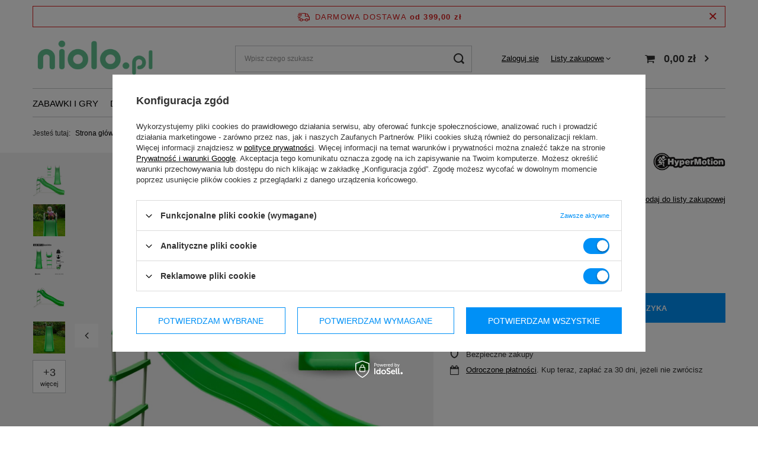

--- FILE ---
content_type: text/html; charset=utf-8
request_url: https://niolo.pl/ajax/projector.php?action=get&product=1110&size=uniw&get=sizeavailability,sizedelivery,sizeprices
body_size: 491
content:
{"sizeavailability":{"delivery_days":"1","delivery_date":"2026-01-26","days":"1","sum":"435","visible":"y","status_description":"Produkt dost\u0119pny!","status_gfx":"\/data\/lang\/pol\/available_graph\/graph_1_4.png","status":"enable","minimum_stock_of_product":"1","shipping_time":{"days":"1","working_days":"0","hours":"0","minutes":"0","time":"2026-01-26 13:00","week_day":"1","week_amount":"0","today":"false"},"delay_time":{"days":"0","hours":"0","minutes":"0","time":"2026-01-25 06:48:16","week_day":"7","week_amount":"0","unknown_delivery_time":"false"}},"sizedelivery":{"undefined":"false","shipping":"0.00","shipping_formatted":"0,00 z\u0142","limitfree":"399.00","limitfree_formatted":"399,00 z\u0142"},"sizeprices":{"value":"399.00","price_formatted":"399,00 z\u0142","price_net":"324.39","price_net_formatted":"324,39 z\u0142","yousave_percent":"13","omnibus_price":"399.00","omnibus_price_formatted":"399,00 z\u0142","omnibus_yousave":"0","omnibus_yousave_formatted":"0,00 z\u0142","omnibus_price_net":"324.39","omnibus_price_net_formatted":"324,39 z\u0142","omnibus_yousave_net":"0","omnibus_yousave_net_formatted":"0,00 z\u0142","omnibus_yousave_percent":"0","omnibus_price_is_higher_than_selling_price":"false","vat":"23","yousave":"60.00","maxprice":"459.00","yousave_formatted":"60,00 z\u0142","maxprice_formatted":"459,00 z\u0142","yousave_net":"48.78","maxprice_net":"373.17","yousave_net_formatted":"48,78 z\u0142","maxprice_net_formatted":"373,17 z\u0142","worth":"399.00","worth_net":"324.39","worth_formatted":"399,00 z\u0142","worth_net_formatted":"324,39 z\u0142","max_diff_gross":"60","max_diff_gross_formatted":"60,00 z\u0142","max_diff_percent":"13","max_diff_net":"48.78","max_diff_net_formatted":"48,78 z\u0142","basket_enable":"y","special_offer":"false","rebate_code_active":"n","priceformula_error":"false"}}

--- FILE ---
content_type: text/html; charset=utf-8
request_url: https://niolo.pl/ajax/hotspots.php?action=get-hotspots-html&zones-names=products_associated_zone1,products_associated_zone2,products_associated_zone3&components=products_associated_zone1,products_associated_zone2,products_associated_zone3&zones-types=projector,projector,projector&product=1110&products=
body_size: 2413
content:
{"products_associated_zone1":"\n<section id=\"products_associated_zone1\" class=\"hotspot mb-5 --list col-12\"><h2><span class=\"headline\"><span class=\"headline__name\">Wybrane dla Ciebie<\/span><\/span><\/h2><div class=\"products d-flex flex-wrap\"><div class=\"product col-12 px-0 py-1 py-md-2 mb-2 mb-md-0 d-flex\"><a class=\"product__icon d-flex justify-content-center align-items-center align-self-md-center p-1 m-0\" data-product-id=\"1186\" href=\"\/product-pol-1186-Hustawka-bocianie-gniazdo-HyperMotion-srednica-100-cm-kolor-bezowy-boho.html?rec=101002101\" title=\"Hu\u015btawka bocianie gniazdo HyperMotion - \u015brednica 100 cm, kolor be\u017cowy boho\"><img src=\"\/gfx\/standards\/loader.gif?r=1707742228\" class=\"b-lazy\" data-src-small=\"\/hpeciai\/b7477d113f7bd9e095deca47c543e845\/pol_is_Hustawka-bocianie-gniazdo-HyperMotion-srednica-100-cm-kolor-bezowy-boho-1186jpg\" data-src=\"\/hpeciai\/b7477d113f7bd9e095deca47c543e845\/pol_il_Hustawka-bocianie-gniazdo-HyperMotion-srednica-100-cm-kolor-bezowy-boho-1186jpg\" alt=\"Hu\u015btawka bocianie gniazdo HyperMotion - \u015brednica 100 cm, kolor be\u017cowy boho\"><\/a><div class=\"product__wrapper pl-2 d-flex flex-column flex-md-row align-items-md-center\"><h3><a class=\"product__name mb-1 mb-md-0\" href=\"\/product-pol-1186-Hustawka-bocianie-gniazdo-HyperMotion-srednica-100-cm-kolor-bezowy-boho.html?rec=101002101\" title=\"Hu\u015btawka bocianie gniazdo HyperMotion - \u015brednica 100 cm, kolor be\u017cowy boho\">Hu\u015btawka bocianie gniazdo HyperMotion - \u015brednica 100 cm, kolor be\u017cowy boho<\/a><\/h3><div class=\"product__prices_wrapper d-md-flex flex-md-column align-items-md-end ml-md-auto --omnibus-new\"><div class=\"product__prices flex-md-row align-items-md-center\"><div class=\"product__price_wrapper\"><strong class=\"price\">249,00 z\u0142<span class=\"price_vat\"> brutto<\/span><span class=\"price_sellby\"><span class=\"price_sellby__sep\">\/<\/span><span class=\"price_sellby__sellby\" data-sellby=\"1\">1<\/span><span class=\"price_sellby__unit\">szt.<\/span><\/span><\/strong><\/div><\/div><\/div><a class=\"product__see d-none d-md-block\" href=\"\/product-pol-1186-Hustawka-bocianie-gniazdo-HyperMotion-srednica-100-cm-kolor-bezowy-boho.html?rec=101002101\">\n\t\t\t\t\t\t\t\t\t\t\t\tZobacz\n\t\t\t\t\t\t\t\t\t\t\t<\/a><\/div><\/div><div class=\"product col-12 px-0 py-1 py-md-2 mb-2 mb-md-0 d-flex\"><a class=\"product__icon d-flex justify-content-center align-items-center align-self-md-center p-1 m-0\" data-product-id=\"715\" href=\"\/product-pol-715-Hulajnoga-5in1-HyperMotion-rozowa.html?rec=101002102\" title=\"Hulajnoga 5in1 HyperMotion - r\u00f3\u017cowa\"><img src=\"\/gfx\/standards\/loader.gif?r=1707742228\" class=\"b-lazy\" data-src-small=\"\/hpeciai\/c9b2bd2bfc58ed122783b6fa0eac6d28\/pol_is_Hulajnoga-5in1-HyperMotion-rozowa-715jpg\" data-src=\"\/hpeciai\/c9b2bd2bfc58ed122783b6fa0eac6d28\/pol_il_Hulajnoga-5in1-HyperMotion-rozowa-715jpg\" alt=\"Hulajnoga 5in1 HyperMotion - r\u00f3\u017cowa\"><\/a><div class=\"product__wrapper pl-2 d-flex flex-column flex-md-row align-items-md-center\"><h3><a class=\"product__name mb-1 mb-md-0\" href=\"\/product-pol-715-Hulajnoga-5in1-HyperMotion-rozowa.html?rec=101002102\" title=\"Hulajnoga 5in1 HyperMotion - r\u00f3\u017cowa\">Hulajnoga 5in1 HyperMotion - r\u00f3\u017cowa<\/a><\/h3><div class=\"product__prices_wrapper d-md-flex flex-md-column align-items-md-end ml-md-auto --omnibus-new --omnibus\"><div class=\"product__prices flex-md-row align-items-md-center\"><div class=\"product__price_wrapper\"><strong class=\"price\">299,00 z\u0142<span class=\"price_vat\"> brutto<\/span><span class=\"price_sellby\"><span class=\"price_sellby__sep\">\/<\/span><span class=\"price_sellby__sellby\" data-sellby=\"1\">1<\/span><span class=\"price_sellby__unit\">szt.<\/span><\/span><\/strong><\/div><\/div><span class=\"omnibus_price\"><span class=\"omnibus_price__text\">Najni\u017csza cena z 30 dni przed obni\u017ck\u0105 <\/span><del class=\"omnibus_price__value\">249,00 z\u0142<\/del><span class=\"price_sellby\"><span class=\"price_sellby__sep\">\/<\/span><span class=\"price_sellby__sellby\" data-sellby=\"1\">1<\/span><span class=\"price_sellby__unit\">szt.<\/span><\/span><\/span><span class=\"price --max\"><span class=\"omnibus_label\">Cena regularna <\/span><del>329,00 z\u0142<span class=\"price_vat\"> brutto<\/span><\/del><span class=\"price_sellby\"><span class=\"price_sellby__sep\">\/<\/span><span class=\"price_sellby__sellby\" data-sellby=\"1\">1<\/span><span class=\"price_sellby__unit\">szt.<\/span><\/span><\/span><\/div><a class=\"product__see d-none d-md-block\" href=\"\/product-pol-715-Hulajnoga-5in1-HyperMotion-rozowa.html?rec=101002102\">\n\t\t\t\t\t\t\t\t\t\t\t\tZobacz\n\t\t\t\t\t\t\t\t\t\t\t<\/a><\/div><\/div><div class=\"product col-12 px-0 py-1 py-md-2 mb-2 mb-md-0 d-flex\"><a class=\"product__icon d-flex justify-content-center align-items-center align-self-md-center p-1 m-0\" data-product-id=\"725\" href=\"\/product-pol-725-Rowerek-trojkolowy-HyperMotion-TOBI-VECTOR-wiecznie-pompowane-kola-pchacz-Kolor-jasnoszary.html?rec=101002103\" title=\"Rowerek tr\u00f3jko\u0142owy HyperMotion TOBI VECTOR - wiecznie pompowane ko\u0142a + pchacz. Kolor: jasnoszary.\"><img src=\"\/gfx\/standards\/loader.gif?r=1707742228\" class=\"b-lazy\" data-src-small=\"\/hpeciai\/c422dc4d5f229c45c085f2a43c06c2b1\/pol_is_Rowerek-trojkolowy-HyperMotion-TOBI-VECTOR-wiecznie-pompowane-kola-pchacz-Kolor-jasnoszary-725jpg\" data-src=\"\/hpeciai\/c422dc4d5f229c45c085f2a43c06c2b1\/pol_il_Rowerek-trojkolowy-HyperMotion-TOBI-VECTOR-wiecznie-pompowane-kola-pchacz-Kolor-jasnoszary-725jpg\" alt=\"Rowerek tr\u00f3jko\u0142owy HyperMotion TOBI VECTOR - wiecznie pompowane ko\u0142a + pchacz. Kolor: jasnoszary.\"><\/a><div class=\"product__wrapper pl-2 d-flex flex-column flex-md-row align-items-md-center\"><h3><a class=\"product__name mb-1 mb-md-0\" href=\"\/product-pol-725-Rowerek-trojkolowy-HyperMotion-TOBI-VECTOR-wiecznie-pompowane-kola-pchacz-Kolor-jasnoszary.html?rec=101002103\" title=\"Rowerek tr\u00f3jko\u0142owy HyperMotion TOBI VECTOR - wiecznie pompowane ko\u0142a + pchacz. Kolor: jasnoszary.\">Rowerek tr\u00f3jko\u0142owy HyperMotion TOBI VECTOR - wiecznie pompowane ko\u0142a + pchacz. Kolor: jasnoszary.<\/a><\/h3><div class=\"product__prices_wrapper d-md-flex flex-md-column align-items-md-end ml-md-auto --omnibus-new --omnibus\"><div class=\"product__prices flex-md-row align-items-md-center\"><div class=\"product__price_wrapper\"><strong class=\"price\">249,00 z\u0142<span class=\"price_vat\"> brutto<\/span><span class=\"price_sellby\"><span class=\"price_sellby__sep\">\/<\/span><span class=\"price_sellby__sellby\" data-sellby=\"1\">1<\/span><span class=\"price_sellby__unit\">szt.<\/span><\/span><\/strong><\/div><\/div><span class=\"omnibus_price\"><span class=\"omnibus_price__text\">Najni\u017csza cena z 30 dni przed obni\u017ck\u0105 <\/span><del class=\"omnibus_price__value\">399,00 z\u0142<\/del><span class=\"price_sellby\"><span class=\"price_sellby__sep\">\/<\/span><span class=\"price_sellby__sellby\" data-sellby=\"1\">1<\/span><span class=\"price_sellby__unit\">szt.<\/span><\/span><\/span><span class=\"price --max\"><span class=\"omnibus_label\">Cena regularna <\/span><del>339,00 z\u0142<span class=\"price_vat\"> brutto<\/span><\/del><span class=\"price_sellby\"><span class=\"price_sellby__sep\">\/<\/span><span class=\"price_sellby__sellby\" data-sellby=\"1\">1<\/span><span class=\"price_sellby__unit\">szt.<\/span><\/span><\/span><\/div><a class=\"product__see d-none d-md-block\" href=\"\/product-pol-725-Rowerek-trojkolowy-HyperMotion-TOBI-VECTOR-wiecznie-pompowane-kola-pchacz-Kolor-jasnoszary.html?rec=101002103\">\n\t\t\t\t\t\t\t\t\t\t\t\tZobacz\n\t\t\t\t\t\t\t\t\t\t\t<\/a><\/div><\/div><div class=\"product col-12 px-0 py-1 py-md-2 mb-2 mb-md-0 d-flex\"><a class=\"product__icon d-flex justify-content-center align-items-center align-self-md-center p-1 m-0\" data-product-id=\"726\" href=\"\/product-pol-726-Rowerek-trojkolowy-HyperMotion-TOBI-VECTOR-wiecznie-pompowane-kola-pchacz-Kolor-czarny.html?rec=101002104\" title=\"Rowerek tr\u00f3jko\u0142owy HyperMotion TOBI VECTOR - wiecznie pompowane ko\u0142a + pchacz. Kolor: czarny.\"><img src=\"\/gfx\/standards\/loader.gif?r=1707742228\" class=\"b-lazy\" data-src-small=\"\/hpeciai\/ac82cb6cd2eebecbea2743be3190cccd\/pol_is_Rowerek-trojkolowy-HyperMotion-TOBI-VECTOR-wiecznie-pompowane-kola-pchacz-Kolor-czarny-726jpg\" data-src=\"\/hpeciai\/ac82cb6cd2eebecbea2743be3190cccd\/pol_il_Rowerek-trojkolowy-HyperMotion-TOBI-VECTOR-wiecznie-pompowane-kola-pchacz-Kolor-czarny-726jpg\" alt=\"Rowerek tr\u00f3jko\u0142owy HyperMotion TOBI VECTOR - wiecznie pompowane ko\u0142a + pchacz. Kolor: czarny.\"><\/a><div class=\"product__wrapper pl-2 d-flex flex-column flex-md-row align-items-md-center\"><h3><a class=\"product__name mb-1 mb-md-0\" href=\"\/product-pol-726-Rowerek-trojkolowy-HyperMotion-TOBI-VECTOR-wiecznie-pompowane-kola-pchacz-Kolor-czarny.html?rec=101002104\" title=\"Rowerek tr\u00f3jko\u0142owy HyperMotion TOBI VECTOR - wiecznie pompowane ko\u0142a + pchacz. Kolor: czarny.\">Rowerek tr\u00f3jko\u0142owy HyperMotion TOBI VECTOR - wiecznie pompowane ko\u0142a + pchacz. Kolor: czarny.<\/a><\/h3><div class=\"product__prices_wrapper d-md-flex flex-md-column align-items-md-end ml-md-auto --omnibus-new --omnibus\"><div class=\"product__prices flex-md-row align-items-md-center\"><div class=\"product__price_wrapper\"><strong class=\"price\">249,00 z\u0142<span class=\"price_vat\"> brutto<\/span><span class=\"price_sellby\"><span class=\"price_sellby__sep\">\/<\/span><span class=\"price_sellby__sellby\" data-sellby=\"1\">1<\/span><span class=\"price_sellby__unit\">szt.<\/span><\/span><\/strong><\/div><\/div><span class=\"omnibus_price\"><span class=\"omnibus_price__text\">Najni\u017csza cena z 30 dni przed obni\u017ck\u0105 <\/span><del class=\"omnibus_price__value\">399,00 z\u0142<\/del><span class=\"price_sellby\"><span class=\"price_sellby__sep\">\/<\/span><span class=\"price_sellby__sellby\" data-sellby=\"1\">1<\/span><span class=\"price_sellby__unit\">szt.<\/span><\/span><\/span><span class=\"price --max\"><span class=\"omnibus_label\">Cena regularna <\/span><del>339,00 z\u0142<span class=\"price_vat\"> brutto<\/span><\/del><span class=\"price_sellby\"><span class=\"price_sellby__sep\">\/<\/span><span class=\"price_sellby__sellby\" data-sellby=\"1\">1<\/span><span class=\"price_sellby__unit\">szt.<\/span><\/span><\/span><\/div><a class=\"product__see d-none d-md-block\" href=\"\/product-pol-726-Rowerek-trojkolowy-HyperMotion-TOBI-VECTOR-wiecznie-pompowane-kola-pchacz-Kolor-czarny.html?rec=101002104\">\n\t\t\t\t\t\t\t\t\t\t\t\tZobacz\n\t\t\t\t\t\t\t\t\t\t\t<\/a><\/div><\/div><div class=\"product col-12 px-0 py-1 py-md-2 mb-2 mb-md-0 d-flex\"><a class=\"product__icon d-flex justify-content-center align-items-center align-self-md-center p-1 m-0\" data-product-id=\"1192\" href=\"\/product-pol-1192-Hulajnoga-balansowa-HyperMotion-LUMI-3w1-podswietlany-podest-i-kola-LED-kolor-czarny.html?rec=101002105\" title=\"Hulajnoga balansowa HyperMotion LUMI 3w1 - pod\u015bwietlany podest i ko\u0142a LED, kolor czarny\"><img src=\"\/gfx\/standards\/loader.gif?r=1707742228\" class=\"b-lazy\" data-src-small=\"\/hpeciai\/ee5ecdf633226cd343761d58fe58b9ae\/pol_is_Hulajnoga-balansowa-HyperMotion-LUMI-3w1-podswietlany-podest-i-kola-LED-kolor-czarny-1192jpg\" data-src=\"\/hpeciai\/ee5ecdf633226cd343761d58fe58b9ae\/pol_il_Hulajnoga-balansowa-HyperMotion-LUMI-3w1-podswietlany-podest-i-kola-LED-kolor-czarny-1192jpg\" alt=\"Hulajnoga balansowa HyperMotion LUMI 3w1 - pod\u015bwietlany podest i ko\u0142a LED, kolor czarny\"><\/a><div class=\"product__wrapper pl-2 d-flex flex-column flex-md-row align-items-md-center\"><h3><a class=\"product__name mb-1 mb-md-0\" href=\"\/product-pol-1192-Hulajnoga-balansowa-HyperMotion-LUMI-3w1-podswietlany-podest-i-kola-LED-kolor-czarny.html?rec=101002105\" title=\"Hulajnoga balansowa HyperMotion LUMI 3w1 - pod\u015bwietlany podest i ko\u0142a LED, kolor czarny\">Hulajnoga balansowa HyperMotion LUMI 3w1 - pod\u015bwietlany podest i ko\u0142a LED, kolor czarny<\/a><\/h3><div class=\"product__prices_wrapper d-md-flex flex-md-column align-items-md-end ml-md-auto --omnibus-new\"><div class=\"product__prices flex-md-row align-items-md-center\"><div class=\"product__price_wrapper\"><strong class=\"price\">149,00 z\u0142<span class=\"price_vat\"> brutto<\/span><span class=\"price_sellby\"><span class=\"price_sellby__sep\">\/<\/span><span class=\"price_sellby__sellby\" data-sellby=\"1\">1<\/span><span class=\"price_sellby__unit\">szt.<\/span><\/span><\/strong><\/div><\/div><\/div><a class=\"product__see d-none d-md-block\" href=\"\/product-pol-1192-Hulajnoga-balansowa-HyperMotion-LUMI-3w1-podswietlany-podest-i-kola-LED-kolor-czarny.html?rec=101002105\">\n\t\t\t\t\t\t\t\t\t\t\t\tZobacz\n\t\t\t\t\t\t\t\t\t\t\t<\/a><\/div><\/div><div class=\"product col-12 px-0 py-1 py-md-2 mb-2 mb-md-0 d-flex\"><a class=\"product__icon d-flex justify-content-center align-items-center align-self-md-center p-1 m-0\" data-product-id=\"1120\" href=\"\/product-pol-1120-Hulajnoga-trojkolowa-balansowa-TRINGO-3-8-lat-rozowa-swiecace-kola-LED.html?rec=101002106\" title=\"Hulajnoga tr\u00f3jko\u0142owa balansowa TRINGO 3-8 lat - r\u00f3\u017cowa + \u015bwiec\u0105ce ko\u0142a LED\"><img src=\"\/gfx\/standards\/loader.gif?r=1707742228\" class=\"b-lazy\" data-src-small=\"\/hpeciai\/06c71a4129f86f245ce99144bb35fe05\/pol_is_Hulajnoga-trojkolowa-balansowa-TRINGO-3-8-lat-rozowa-swiecace-kola-LED-1120jpg\" data-src=\"\/hpeciai\/06c71a4129f86f245ce99144bb35fe05\/pol_il_Hulajnoga-trojkolowa-balansowa-TRINGO-3-8-lat-rozowa-swiecace-kola-LED-1120jpg\" alt=\"Hulajnoga tr\u00f3jko\u0142owa balansowa TRINGO 3-8 lat - r\u00f3\u017cowa + \u015bwiec\u0105ce ko\u0142a LED\"><\/a><div class=\"product__wrapper pl-2 d-flex flex-column flex-md-row align-items-md-center\"><h3><a class=\"product__name mb-1 mb-md-0\" href=\"\/product-pol-1120-Hulajnoga-trojkolowa-balansowa-TRINGO-3-8-lat-rozowa-swiecace-kola-LED.html?rec=101002106\" title=\"Hulajnoga tr\u00f3jko\u0142owa balansowa TRINGO 3-8 lat - r\u00f3\u017cowa + \u015bwiec\u0105ce ko\u0142a LED\">Hulajnoga tr\u00f3jko\u0142owa balansowa TRINGO 3-8 lat - r\u00f3\u017cowa + \u015bwiec\u0105ce ko\u0142a LED<\/a><\/h3><div class=\"product__prices_wrapper d-md-flex flex-md-column align-items-md-end ml-md-auto --omnibus-new\"><div class=\"product__prices flex-md-row align-items-md-center\"><div class=\"product__price_wrapper\"><strong class=\"price\">149,00 z\u0142<span class=\"price_vat\"> brutto<\/span><span class=\"price_sellby\"><span class=\"price_sellby__sep\">\/<\/span><span class=\"price_sellby__sellby\" data-sellby=\"1\">1<\/span><span class=\"price_sellby__unit\">szt.<\/span><\/span><\/strong><\/div><\/div><\/div><a class=\"product__see d-none d-md-block\" href=\"\/product-pol-1120-Hulajnoga-trojkolowa-balansowa-TRINGO-3-8-lat-rozowa-swiecace-kola-LED.html?rec=101002106\">\n\t\t\t\t\t\t\t\t\t\t\t\tZobacz\n\t\t\t\t\t\t\t\t\t\t\t<\/a><\/div><\/div><div class=\"product col-12 px-0 py-1 py-md-2 mb-2 mb-md-0 d-flex\"><a class=\"product__icon d-flex justify-content-center align-items-center align-self-md-center p-1 m-0\" data-product-id=\"1191\" href=\"\/product-pol-1191-Hulajnoga-balansowa-HyperMotion-LUMI-3w1-podswietlany-podest-i-kola-LED-kolor-rozowy.html?rec=101002107\" title=\"Hulajnoga balansowa HyperMotion LUMI 3w1 - pod\u015bwietlany podest i ko\u0142a LED, kolor r\u00f3\u017cowy\"><img src=\"\/gfx\/standards\/loader.gif?r=1707742228\" class=\"b-lazy\" data-src-small=\"\/hpeciai\/0b1912db09986f667b73f0d28a3b50d5\/pol_is_Hulajnoga-balansowa-HyperMotion-LUMI-3w1-podswietlany-podest-i-kola-LED-kolor-rozowy-1191jpg\" data-src=\"\/hpeciai\/0b1912db09986f667b73f0d28a3b50d5\/pol_il_Hulajnoga-balansowa-HyperMotion-LUMI-3w1-podswietlany-podest-i-kola-LED-kolor-rozowy-1191jpg\" alt=\"Hulajnoga balansowa HyperMotion LUMI 3w1 - pod\u015bwietlany podest i ko\u0142a LED, kolor r\u00f3\u017cowy\"><\/a><div class=\"product__wrapper pl-2 d-flex flex-column flex-md-row align-items-md-center\"><h3><a class=\"product__name mb-1 mb-md-0\" href=\"\/product-pol-1191-Hulajnoga-balansowa-HyperMotion-LUMI-3w1-podswietlany-podest-i-kola-LED-kolor-rozowy.html?rec=101002107\" title=\"Hulajnoga balansowa HyperMotion LUMI 3w1 - pod\u015bwietlany podest i ko\u0142a LED, kolor r\u00f3\u017cowy\">Hulajnoga balansowa HyperMotion LUMI 3w1 - pod\u015bwietlany podest i ko\u0142a LED, kolor r\u00f3\u017cowy<\/a><\/h3><div class=\"product__prices_wrapper d-md-flex flex-md-column align-items-md-end ml-md-auto --omnibus-new\"><div class=\"product__prices flex-md-row align-items-md-center\"><div class=\"product__price_wrapper\"><strong class=\"price\">149,00 z\u0142<span class=\"price_vat\"> brutto<\/span><span class=\"price_sellby\"><span class=\"price_sellby__sep\">\/<\/span><span class=\"price_sellby__sellby\" data-sellby=\"1\">1<\/span><span class=\"price_sellby__unit\">szt.<\/span><\/span><\/strong><\/div><\/div><\/div><a class=\"product__see d-none d-md-block\" href=\"\/product-pol-1191-Hulajnoga-balansowa-HyperMotion-LUMI-3w1-podswietlany-podest-i-kola-LED-kolor-rozowy.html?rec=101002107\">\n\t\t\t\t\t\t\t\t\t\t\t\tZobacz\n\t\t\t\t\t\t\t\t\t\t\t<\/a><\/div><\/div><div class=\"product col-12 px-0 py-1 py-md-2 mb-2 mb-md-0 d-flex\"><a class=\"product__icon d-flex justify-content-center align-items-center align-self-md-center p-1 m-0\" data-product-id=\"1113\" href=\"\/product-pol-1113-Ogrodowy-plac-zabaw-dla-dzieci-XXXL-z-hustawkami-zjezdzalnia-trapezem-gimnastycznym-koszem-do-koszykowki-i-bramka-do-pilki-noznej.html?rec=101002108\" title=\"Ogrodowy plac zabaw dla dzieci XXXL z hu\u015btawkami, zje\u017cd\u017calni\u0105, trapezem gimnastycznym, koszem do koszyk\u00f3wki i bramk\u0105 do pi\u0142ki no\u017cnej\"><img src=\"\/gfx\/standards\/loader.gif?r=1707742228\" class=\"b-lazy\" data-src-small=\"\/hpeciai\/65cad0f7cf242fe1cd4dad3b687685f0\/pol_is_Ogrodowy-plac-zabaw-dla-dzieci-XXXL-z-hustawkami-zjezdzalnia-trapezem-gimnastycznym-koszem-do-koszykowki-i-bramka-do-pilki-noznej-1113jpg\" data-src=\"\/hpeciai\/65cad0f7cf242fe1cd4dad3b687685f0\/pol_il_Ogrodowy-plac-zabaw-dla-dzieci-XXXL-z-hustawkami-zjezdzalnia-trapezem-gimnastycznym-koszem-do-koszykowki-i-bramka-do-pilki-noznej-1113jpg\" alt=\"Ogrodowy plac zabaw dla dzieci XXXL z hu\u015btawkami, zje\u017cd\u017calni\u0105, trapezem gimnastycznym, koszem do koszyk\u00f3wki i bramk\u0105 do pi\u0142ki no\u017cnej\"><\/a><div class=\"product__wrapper pl-2 d-flex flex-column flex-md-row align-items-md-center\"><h3><a class=\"product__name mb-1 mb-md-0\" href=\"\/product-pol-1113-Ogrodowy-plac-zabaw-dla-dzieci-XXXL-z-hustawkami-zjezdzalnia-trapezem-gimnastycznym-koszem-do-koszykowki-i-bramka-do-pilki-noznej.html?rec=101002108\" title=\"Ogrodowy plac zabaw dla dzieci XXXL z hu\u015btawkami, zje\u017cd\u017calni\u0105, trapezem gimnastycznym, koszem do koszyk\u00f3wki i bramk\u0105 do pi\u0142ki no\u017cnej\">Ogrodowy plac zabaw dla dzieci XXXL z hu\u015btawkami, zje\u017cd\u017calni\u0105, trapezem gimnastycznym, koszem do koszyk\u00f3wki i bramk\u0105 do pi\u0142ki no\u017cnej<\/a><\/h3><div class=\"product__prices_wrapper d-md-flex flex-md-column align-items-md-end ml-md-auto --omnibus-new\"><div class=\"product__prices flex-md-row align-items-md-center\"><div class=\"product__price_wrapper\"><strong class=\"price\">1 499,00 z\u0142<span class=\"price_vat\"> brutto<\/span><span class=\"price_sellby\"><span class=\"price_sellby__sep\">\/<\/span><span class=\"price_sellby__sellby\" data-sellby=\"1\">1<\/span><span class=\"price_sellby__unit\">szt.<\/span><\/span><\/strong><\/div><\/div><\/div><a class=\"product__see d-none d-md-block\" href=\"\/product-pol-1113-Ogrodowy-plac-zabaw-dla-dzieci-XXXL-z-hustawkami-zjezdzalnia-trapezem-gimnastycznym-koszem-do-koszykowki-i-bramka-do-pilki-noznej.html?rec=101002108\">\n\t\t\t\t\t\t\t\t\t\t\t\tZobacz\n\t\t\t\t\t\t\t\t\t\t\t<\/a><\/div><\/div><\/div><\/section>\n","products_associated_zone2":"\n<section id=\"products_associated_zone2\" class=\"hotspot mb-5 --slider col-12 p-0\"><h2><span class=\"headline\"><span class=\"headline__name\">Zobacz r\u00f3wnie\u017c<\/span><\/span><\/h2><div class=\"products d-flex flex-wrap justify-content-center\"><div class=\"product col-lg-2 col-sm-3 py-3\"><a class=\"product__icon d-flex justify-content-center align-items-center\" data-product-id=\"929\" href=\"\/product-pol-929-Drewniana-skrzynka-ze-slodyczami-do-krojenia-cukiernia.html?rec=101805201\" title=\"Drewniana skrzynka ze s\u0142odyczami do krojenia, cukiernia\"><img src=\"\/gfx\/standards\/loader.gif?r=1707742228\" class=\"b-lazy\" data-src-small=\"\/hpeciai\/702f5af5cdb241239e281de3ce1f1864\/pol_is_Drewniana-skrzynka-ze-slodyczami-do-krojenia-cukiernia-929jpg\" data-src=\"\/hpeciai\/702f5af5cdb241239e281de3ce1f1864\/pol_il_Drewniana-skrzynka-ze-slodyczami-do-krojenia-cukiernia-929jpg\" alt=\"Drewniana skrzynka ze s\u0142odyczami do krojenia, cukiernia\"><\/a><h3><a class=\"product__name\" href=\"\/product-pol-929-Drewniana-skrzynka-ze-slodyczami-do-krojenia-cukiernia.html?rec=101805201\" title=\"Drewniana skrzynka ze s\u0142odyczami do krojenia, cukiernia\">Drewniana skrzynka ze s\u0142odyczami do krojenia, cukiernia<\/a><\/h3><div class=\"product__prices --omnibus-new --omnibus --omnibus-short\"><strong class=\"price\">149,00 z\u0142<span class=\"price_vat\"> brutto<\/span><span class=\"price_sellby\"><span class=\"price_sellby__sep\">\/<\/span><span class=\"price_sellby__sellby\" data-sellby=\"1\">1<\/span><span class=\"price_sellby__unit\">szt.<\/span><\/span><\/strong><span class=\"omnibus_price\"><span class=\"omnibus_price__text\">Najni\u017csza cena z 30 dni przed obni\u017ck\u0105 <\/span><del class=\"omnibus_price__value\">189,00 z\u0142<\/del><span class=\"price_sellby\"><span class=\"price_sellby__sep\">\/<\/span><span class=\"price_sellby__sellby\" data-sellby=\"1\">1<\/span><span class=\"price_sellby__unit\">szt.<\/span><\/span><\/span><span class=\"price --max\"><span class=\"omnibus_label\">Cena regularna <\/span><del>189,00 z\u0142<span class=\"price_vat\"> brutto<\/span><\/del><span class=\"price_sellby\"><span class=\"price_sellby__sep\">\/<\/span><span class=\"price_sellby__sellby\" data-sellby=\"1\">1<\/span><span class=\"price_sellby__unit\">szt.<\/span><\/span><\/span><\/div><\/div><div class=\"product col-lg-2 col-sm-3 py-3\"><a class=\"product__icon d-flex justify-content-center align-items-center\" data-product-id=\"1134\" href=\"\/product-pol-1134-Bialy-drewniany-domek-dla-lalek-z-tarasem-i-akcesoriami.html?rec=101805202\" title=\"Bia\u0142y, drewniany domek dla lalek z tarasem i akcesoriami\"><img src=\"\/gfx\/standards\/loader.gif?r=1707742228\" class=\"b-lazy\" data-src-small=\"\/hpeciai\/172a7c6cb4f7ce0b2640c19b396aa2c9\/pol_is_Bialy-drewniany-domek-dla-lalek-z-tarasem-i-akcesoriami-1134jpg\" data-src=\"\/hpeciai\/172a7c6cb4f7ce0b2640c19b396aa2c9\/pol_il_Bialy-drewniany-domek-dla-lalek-z-tarasem-i-akcesoriami-1134jpg\" alt=\"Bia\u0142y, drewniany domek dla lalek z tarasem i akcesoriami\"><\/a><h3><a class=\"product__name\" href=\"\/product-pol-1134-Bialy-drewniany-domek-dla-lalek-z-tarasem-i-akcesoriami.html?rec=101805202\" title=\"Bia\u0142y, drewniany domek dla lalek z tarasem i akcesoriami\">Bia\u0142y, drewniany domek dla lalek z tarasem i akcesoriami<\/a><\/h3><div class=\"product__prices --omnibus-new\"><strong class=\"price\">319,00 z\u0142<span class=\"price_vat\"> brutto<\/span><span class=\"price_sellby\"><span class=\"price_sellby__sep\">\/<\/span><span class=\"price_sellby__sellby\" data-sellby=\"1\">1<\/span><span class=\"price_sellby__unit\">szt.<\/span><\/span><\/strong><\/div><\/div><div class=\"product col-lg-2 col-sm-3 py-3\"><a class=\"product__icon d-flex justify-content-center align-items-center\" data-product-id=\"1153\" href=\"\/product-pol-1153-Zestaw-zabawek-Montessori-dla-dzieci-2-3-lat.html?rec=101805203\" title=\"Zestaw zabawek Montessori dla dzieci 2-3 lat\"><img src=\"\/gfx\/standards\/loader.gif?r=1707742228\" class=\"b-lazy\" data-src-small=\"\/hpeciai\/c1e772746aacd97efc844448888e8cd0\/pol_is_Zestaw-zabawek-Montessori-dla-dzieci-2-3-lat-1153jpg\" data-src=\"\/hpeciai\/c1e772746aacd97efc844448888e8cd0\/pol_il_Zestaw-zabawek-Montessori-dla-dzieci-2-3-lat-1153jpg\" alt=\"Zestaw zabawek Montessori dla dzieci 2-3 lat\"><\/a><h3><a class=\"product__name\" href=\"\/product-pol-1153-Zestaw-zabawek-Montessori-dla-dzieci-2-3-lat.html?rec=101805203\" title=\"Zestaw zabawek Montessori dla dzieci 2-3 lat\">Zestaw zabawek Montessori dla dzieci 2-3 lat<\/a><\/h3><div class=\"product__prices --omnibus-new\"><strong class=\"price\">199,00 z\u0142<span class=\"price_vat\"> brutto<\/span><span class=\"price_sellby\"><span class=\"price_sellby__sep\">\/<\/span><span class=\"price_sellby__sellby\" data-sellby=\"1\">1<\/span><span class=\"price_sellby__unit\">szt.<\/span><\/span><\/strong><\/div><\/div><div class=\"product col-lg-2 col-sm-3 py-3\"><a class=\"product__icon d-flex justify-content-center align-items-center\" data-product-id=\"1173\" href=\"\/product-pol-1173-Stolik-edukacyjny-wielofunkcyjne-drzewko.html?rec=101805204\" title=\"Stolik edukacyjny - wielofunkcyjne drzewko\"><img src=\"\/gfx\/standards\/loader.gif?r=1707742228\" class=\"b-lazy\" data-src-small=\"\/hpeciai\/021a1f580af5cc5561cdccb50dcc6dd1\/pol_is_Stolik-edukacyjny-wielofunkcyjne-drzewko-1173jpg\" data-src=\"\/hpeciai\/021a1f580af5cc5561cdccb50dcc6dd1\/pol_il_Stolik-edukacyjny-wielofunkcyjne-drzewko-1173jpg\" alt=\"Stolik edukacyjny - wielofunkcyjne drzewko\"><\/a><h3><a class=\"product__name\" href=\"\/product-pol-1173-Stolik-edukacyjny-wielofunkcyjne-drzewko.html?rec=101805204\" title=\"Stolik edukacyjny - wielofunkcyjne drzewko\">Stolik edukacyjny - wielofunkcyjne drzewko<\/a><\/h3><div class=\"product__prices --omnibus-new\"><strong class=\"price\">499,00 z\u0142<span class=\"price_vat\"> brutto<\/span><span class=\"price_sellby\"><span class=\"price_sellby__sep\">\/<\/span><span class=\"price_sellby__sellby\" data-sellby=\"1\">1<\/span><span class=\"price_sellby__unit\">szt.<\/span><\/span><\/strong><\/div><\/div><\/div><\/section>\n","products_associated_zone3":""}

--- FILE ---
content_type: text/html; charset=utf-8
request_url: https://niolo.pl/ajax/get.php
body_size: 3369
content:
{"Basket":{"response":{"basket":{"productsNumber":0,"worth":0,"worth_net":0,"total_deposit":0,"total_deposit_net":0,"worth_formatted":"0,00 z\u0142","worth_net_formatted":"0,00 z\u0142","shippingCost":"0.00","shippingCost_formatted":"0,00 z\u0142","shippingCost_net":"0.00","shippingCost_net_formatted":"0,00 z\u0142","shippingLimitFree":"399.00","toShippingFree":"399.00","shippingLimitFree_formatted":"399,00 z\u0142","toShippingFree_formatted":"399,00 z\u0142","weight":0,"profit_points":0,"deliverytime":0,"currency":"PLN","shipping_exists":true,"currency_sign":"z\u0142","shipping_time":{"today":"true","minutes":0,"hours":0,"days":0,"working_days":-1,"time":"2026-01-25 06:48:16","week_day":"7","week_amount":0,"unknown_time":false},"delivery_time":{"today":"true","minutes":0,"hours":0,"days":0,"working_days":-1,"time":"2026-01-25 06:48:16","week_day":"7","week_amount":0,"unknown_time":false},"products":[],"productsCounter":0,"user":{"login":"","client_id":null,"firstname":null,"lastname":null,"partner":null,"invoice_vat":null,"email":null,"wholesaler":false,"wholesale_order":false,"client_id_upc":null}}},"error":0},"Snippets":{"response":{"items":{"27":{"version":["pc","smartfon","tablet"],"id":"27","type":"html","region":"head","content":"\n<!-- Begin additional html or js -->\n\n\n<!--27|1|2-->\n<style>\r\n\/*v30032020*\/\r\n \t.opisproduktu {\r\n        padding: 11px;\r\n        box-sizing: border-box;\r\n        max-width: 1200px;\r\n    }\r\n\r\n    .opisproduktu .sekcja---------------------------------------end {\r\n        padding: 15px 0;\r\n    }\r\n\r\n\t\r\n\r\n   \/*mobile: odstep jezeli s\u0105 2 x IMG*\/ \r\n\t@media (max-width: 991px) {\r\n        .opisproduktu .sekcja---------------------------------------end .item-6:nth-child(1) {\r\n            padding-bottom: 10px;\r\n        }\r\n\t\t\t\/*mobile: img full-width item - ograniczenie max-height*\/\r\n\t\t\t.opisproduktu .item-12 .image-item img {\r\n\t\t\t\t max-height: 400px;\r\n\t\t\t}\r\n    }\r\n\r\n    @media (min-width: 992px) {\r\n        .opisproduktu .sekcja---------------------------------------end {\r\n            display: flex;\r\n            align-items: center;\r\n        }\r\n\r\n        .opisproduktu .item-6 {\r\n            width: 50%;\r\n            float: left;\r\n            position: relative;\r\n            min-height: 1px;\r\n        }\r\n\t\t\t \/*desktop: img full-width item - ograniczenie max-height*\/\r\n\t\t\t.opisproduktu .item-12 .image-item img {\r\n\t\t\t\t max-height: 500px;\r\n\t\t\t}\r\n\/*fix na zbyt na obrazki zbyt wysokie*\/\r\n.item-6 .image-item img {\r\n\t\t\t\tmax-height: 450px;\r\n\t\t\t}\r\n    }\r\n\t\/* ? *\/\r\n    .opisproduktu *, .opisproduktu *::after, .opisproduktu *::before {\r\n        box-sizing: border-box;\r\n    }\r\n\t\/*selektor na wszystko zaczynajace sie na klase & child opisproduktua*\/\r\n   .opisproduktu [class^='item-']{\r\n   \t\tpadding-left: 15px;\r\n   \t\tpadding-right: 15px;\r\n\t}\r\n\r\n    .opisproduktu .item-12 {\r\n        width: 100%;\r\n        min-height: 1px;\r\n    }\r\n\r\n    .opisproduktu .image-item img {\r\n        display: block;\r\n        margin-left: auto;\r\n        margin-right: auto;\r\n        max-width: 100%;\r\n    }\r\n<\/style>\n\n<!-- End additional html or js -->\n"},"108":{"version":["pc","smartfon","tablet"],"id":"108","type":"html","region":"head","content":"\n<!-- Begin additional html or js -->\n\n\n<!--108|1|63| modified: 2024-03-11 13:21:30-->\n<style>\r\n#main_cms .bottom_info2 {\r\n    display: none;   \r\n}\r\n\r\n#info-side-banners {\r\n    width: 100%;\r\n    flex: 0 0 100%;\r\n    max-width: 100%;\r\n}\r\n\r\n\r\n#button3_wrapper {\r\n    display: flex;\r\n    margin: 0;\r\n}\r\n\r\n\r\n#info-side-banners li {\r\n    display: flex;\r\n    justify-content: flex-start;\r\n    flex-wrap: nowrap;\r\n}\r\n\r\n.price.--max,\r\n#projector_price_maxprice_wrapper {\r\n    display: none !important;\r\n}\r\n\r\n\r\n<\/style>\n\n<!-- End additional html or js -->\n"},"88":{"version":["pc","smartfon","tablet"],"id":"88","type":"html","region":"body_top","content":"\n<!-- Begin additional html or js -->\n\n\n<!--88|1|40| modified: 2023-08-31 19:42:29-->\n<style>\r\n\t.rowphotos {\r\n\t\tdisplay: flex;\r\n\t\tflex-wrap: wrap;    \r\n\t}\r\n<\/style>\r\n\r\n<script>\r\nconsole.log(\"photosdescv44 \");\r\n\r\n\r\n\/*\"dopiero po ca\u0142kowitym za\u0142adowaniu strony (AJAX) + poczatek body:\r\nwindow.addEventListener(\"load\", loadTestListener)\r\ni\r\nwindow.onload = function() {\r\nodpalaja w tymsamym momencie\r\n*\/\r\n\/*\r\nfunction loadTestListener () {\r\n\tconsole.log(\"-listener load\");\r\n}\r\nwindow.addEventListener(\"load\", loadTestListener)\r\n*\/\r\n\r\n\/*-----------------------------*\/\r\nwindow.onload = function() {\r\nconsole.log(\"photosdescv4 ol\");\t\r\n\t\/*\r\n\t\r\n\t$(\"#details_wrapper_mobile\").addClass(\"active\");\r\n\t$(\"#details_wrapper\").addClass(\"active\");\r\n\t*\/\r\n\r\n\t$(function() {\r\n\t\tconsole.log('---photosdescv1 onLoad');\r\n\r\n\t\tlet imagesExists = $(\"#projector_longdescription\").find('img');\r\n\t\tif (imagesExists.length === 0) {\r\n\t\t\tvar photos = [];\r\n\t\t\t$(\"#photos_nav .photos__figure a\").each(function(index) {\r\n\t\t\t\tvar src = $(this).attr('href');\r\n\t\t\t\tvar slick = $(this).data('slick-index');\r\n\t\t\t\t\/\/photos.push(\"<a href='#' onclick='javascript:app_shop.vars.projectorPhotoSwipe.init(\" + slick + \");'><img src='\" + src + \"' \/><\/a>\");\r\n\t\t\t\t\r\n\t\t\t\t\/\/photos.push(\"<a href='#' onclick='javascript:app_shop.vars.projectorPhotoSwipe.init(\" + slick + \");'><img class='b-lazy' src='\/gfx\/pol\/loader.gif' data-src='\" + src + \"' \/><\/a>\");\r\n\t\t\t\tphotos.push(\"<a href='#' onclick='javascript:app_shop.vars.projectorPhotoSwipe.init(\" + slick + \");'><img class='b-lazy' src='\t\/gfx\/standards\/loader.gif'\" + src + \"' \/><\/a>\");\r\n\r\n\t\t\t\t\r\n\t\t\t});\r\n\t\t\t$(\"#projector_longdescription\").append(\"<div class='opisphotos_wrap'><div class='rowphotos'><div class='col-md-6 col-xs-12 photoopis'>\" + photos[0] + \"<\/div>\" +\r\n\t\t\t\t\"<div class='col-md-6 col-xs-12 photoopis'>\" + photos[1] + \"<\/div><\/div>\" +\r\n\t\t\t\t\"<div class='rowphotos'><div class='col-md-6 col-xs-12 photoopis'>\" + photos[2] + \"<\/div>\" +\r\n\t\t\t\t\"<div class='col-md-6 col-xs-12 photoopis'>\" + photos[3] + \"<\/div><\/div>\" +\r\n\r\n\t\t\t\t\"<div class='rowphotos'><div class='col-md-12 col-xs-12 photo5'>\" + photos[4] + \"<\/div><\/div><\/div>\");\r\n\t\t}\r\n\t\tapp_shop.vars.bLazy.revalidate()\r\n\r\n\t});\r\n\r\n}\r\n<\/script>\n\n<!-- End additional html or js -->\n"},"103":{"version":["pc","smartfon","tablet"],"id":"103","type":"html","region":"body_top","content":"\n<!-- Begin additional html or js -->\n\n\n<!--103|1|40| modified: 2024-03-06 16:01:56-->\n<style>\r\n\/*\r\n.photos__figure.--nav.--video {display: none}\r\n*\/\r\n\/*test*\/\r\n\r\n#video_w_opisie_wrapper {\r\nwidth: 100%;\r\n}\r\n\r\n.video_w_opisie_wrapper_wrap{\r\n  font-size: 0;\r\n  width: 100%;\r\n  padding-top: calc(100% * 9 \/ 16);\r\n  position: relative;\r\nmargin-bottom: 30px;\r\n}\r\n.video_w_opisie_wrapper_wrap video{\r\n  position: absolute;\r\n  top: 0;\r\n  left: 0;\r\n  width: 100%;\r\n  height: 100%;\r\n}\r\n<\/style>\r\n\r\n<script>\r\nwindow.onload = function () {\r\n\tconsole.log(\"v5-ol\");\r\n\r\n\tif (document.querySelector('.enclosures__name.--video')) {\r\n\t\tconsole.log(\"jest vid\");\r\n\t\tconst enclosuresList = document.querySelector('#projector_enclosures .enclosures__list');\r\n\t\tconst enclosuresItems = enclosuresList.querySelectorAll('.enclosures__item');\r\n\t\tlet isAllVideo = true;\r\n\t\tlet isAllNotVideo = true;\r\n\r\n\t\tenclosuresItems.forEach(item => {\r\n\t\t\tif (!item.querySelector('.enclosures__name').classList.contains('--video')) {\r\n\t\t\t\tisAllVideo = false;\r\n\t\t\t} else {\r\n\t\t\t\tisAllNotVideo = false;\r\n\t\t\t}\r\n\t\t});\r\n\r\n\t\tif (isAllVideo) {\r\n\t\t\tdocument.querySelector('#projector_enclosures').style.display = 'none';\r\n\t\t\tconsole.log(\"all to vid\");\r\n\t\t} else if (!isAllNotVideo) {\r\n\t\t\tconsole.log(\"not all vid\");\r\n\t\t\tenclosuresItems.forEach(item => {\r\n\t\t\t\tif (item.querySelector('.enclosures__name').classList.contains('--video')) {\r\n\t\t\t\t\titem.style.display = 'none';\r\n\t\t\t\t}\r\n\t\t\t});\r\n\t\t}\r\n\r\n\t\tconst wrapper = document.createElement('div');\r\n\t\twrapper.id = 'video_w_opisie_wrapper';\r\n\t\twrapper.classList.add('video_w_opisie_wrap');\r\n\t\t\/\/const targetZone = document.querySelector('#products_associated_zone2');\r\n\r\n\r\n\t\tconst projectorLongDescription = document.querySelector('#projector_longdescription');\r\n\t\tlet targetZone;\r\n\r\n\t\t\/\/ .opisphotos_wrap exists?\r\n\t\tconst opisPhotosWrap = projectorLongDescription.querySelector('.opisphotos_wrap');\r\n\r\n\t\tif (opisPhotosWrap) {\r\n\t\t\tconsole.log(\"fotywrap jest\");\r\n\t\t\t\/\/ If .opisphotos_wrap exists, set targetZone to before it\r\n\t\t\ttargetZone = opisPhotosWrap;\r\n\t\t\ttargetZone.parentNode.insertBefore(wrapper, targetZone);\r\n\t\t} else {\r\n\t\t\tconsole.log(\"brak fotywrap\");\r\n\t\t\t\/\/ Otherwise, set targetZone to after #projector_longdescription\r\n\t\t\ttargetZone = projectorLongDescription;\r\n\t\t\ttargetZone.parentNode.insertBefore(wrapper, targetZone.nextSibling);\r\n\t\t}\r\n\r\n\r\n\t\tconst videoNames = document.querySelectorAll('.enclosures__name.--video');\r\n\t\tvideoNames.forEach((name, index) => {\r\n\t\t\tconst wrapperWrap = document.createElement('div');\r\n\t\t\twrapperWrap.classList.add('video_w_opisie_wrapper_wrap');\r\n\t\t\twrapper.prepend(wrapperWrap);\r\n\r\n\t\t\tconst video = document.createElement('video');\r\n\t\t\tvideo.classList.add('video_w_opisie');\r\n\t\t\tvideo.muted = true; \/\/?\r\n\t\t\tvideo.playsinline = true; \/\/?\r\n\t\t\tvideo.controls = 'controls';\r\n\t\t\tvideo.loop = 'loop';\r\n\t\t\tvideo.autoplay = 'autoplay';\r\n\t\t\tvideo.src = name.href + '#t=0.001';\r\n\t\t\twrapperWrap.prepend(video);\r\n\t\t});\r\n\t} else {\r\n\t\tconsole.log('enc none');\r\n\t}\r\n\r\n}\r\n\r\n<\/script>\n\n<!-- End additional html or js -->\n"},"122":{"version":["pc"],"id":"122","type":"html","region":"body_top","content":"\n<!-- Begin additional html or js -->\n\n\n<!--122|1|70-->\n<style>\r\n\r\n\/*ukrycie link\u00f3w z 'xxx' w hrefie, xxx jest wpisany w:\r\n \/panel\/config-designs.php#placeOrder\r\nLink do strony \"Informacje o sklepie\"\r\n*\/\r\n#footer_links li:has(> a[href*=\"xxx\"]),\r\n#footer_links li a[href*=\"xxx\"] { \/*fallback bez :has*\/\r\n    display: none !important;\r\n}\r\n\r\n\r\n<\/style>\n\n<!-- End additional html or js -->\n"},"50":{"version":["pc","smartfon","tablet"],"id":"50","type":"html","region":"body_bottom","content":"\n<!-- Begin additional html or js -->\n\n\n<!--50|1|31-->\n<script>\r\n\r\n\r\n\r\nconsole.log(\"scroll check 12\");\r\n\r\n\r\n\r\nvar position1 = 2 * $(window).height();\r\nif (window.scrollY < position1) {\r\n                $(\"html\").removeClass(\"nie-top600\").addClass(\"top600\");\r\n            } else {\r\n                $(\"html\").removeClass(\"top600\").addClass(\"nie-top600\");\r\n }\r\n\r\n\r\nwindow.addEventListener(\"scroll\", function(){\r\n $(\"html\").removeClass(\"page_on_load\");\r\n\tif(window.scrollY===0){\r\n\t\t\t$(\"html\").removeClass(\"nie-sama_gora\").addClass(\"sama_gora\");\r\n\t\t} else {\r\n\t\t\t$(\"html\").removeClass(\"sama_gora\").addClass(\"nie-sama_gora\");\r\n\t}\r\n\r\n if (window.scrollY >= position1) {\r\n                $(\"html\").removeClass(\"nie-back_to_top\").addClass(\"back_to_top\");\r\n$(\"html\").removeClass(\"top600\");\r\n            } else {\r\n                $(\"html\").removeClass(\"back_to_top\").addClass(\"nie-back_to_top\");\r\n            }\r\n\r\n \r\n}\r\n\r\n\r\n);\r\n\r\n\r\n<\/script>\t\t\n\n<!-- End additional html or js -->\n"},"51":{"version":["pc","smartfon","tablet"],"id":"51","type":"html","region":"body_bottom","content":"\n<!-- Begin additional html or js -->\n\n\n<!--51|1|31-->\n<script>\r\nwindow.onload = function() {\r\n\tconsole.log(\"KT check - LP check - TP check - SG check - v2\");\r\n\r\n$(\"html\").addClass(\"page_on_load\");\r\n\r\n\tif ($('div#container.projector_page').length > 0) {\r\n\t\t\t\t $(\"html\").removeClass(\"nie-karta_produktu\").addClass(\"karta_produktu\");\r\n\t  } else {\r\n\t\t\t\t $(\"html\").removeClass(\"karta_produktu\").addClass(\"nie-karta_produktu\");\r\n\t}\r\n\r\n\tif ($('div#container.search_page').length > 0) {\r\n\t\t\t\t $(\"html\").removeClass(\"nie-lista_towarow\").addClass(\"lista_towarow\");\r\n\t  } else {\r\n\t\t\t\t $(\"html\").removeClass(\"lista_towarow\").addClass(\"nie-lista_towarow\");\r\n\t}\r\n\r\n\tif ($('div#container.text_page').length > 0) {\r\n\t\t\t\t $(\"html\").removeClass(\"nie-text_page_cms\").addClass(\"text_page_cms\");\r\n\t  } else {\r\n\t\t\t\t $(\"html\").removeClass(\"text_page_cms\").addClass(\"nie-text_page_cms\");\r\n\t}\r\n\r\nif ($('div#container.main_page').length > 0) {\r\n\t\t\t\t $(\"html\").removeClass(\"nie-strona_glowna\").addClass(\"strona_glowna\");\r\n\t  } else {\r\n\t\t\t\t $(\"html\").removeClass(\"strona_glowna\").addClass(\"nie-strona_glowna\");\r\n\t}\r\n\r\n\r\n\r\n}\r\n\r\n<\/script>\n\n<!-- End additional html or js -->\n"}}},"error":0},"ToplayersAndWidgets":{"response":{"items":[]},"error":0}}